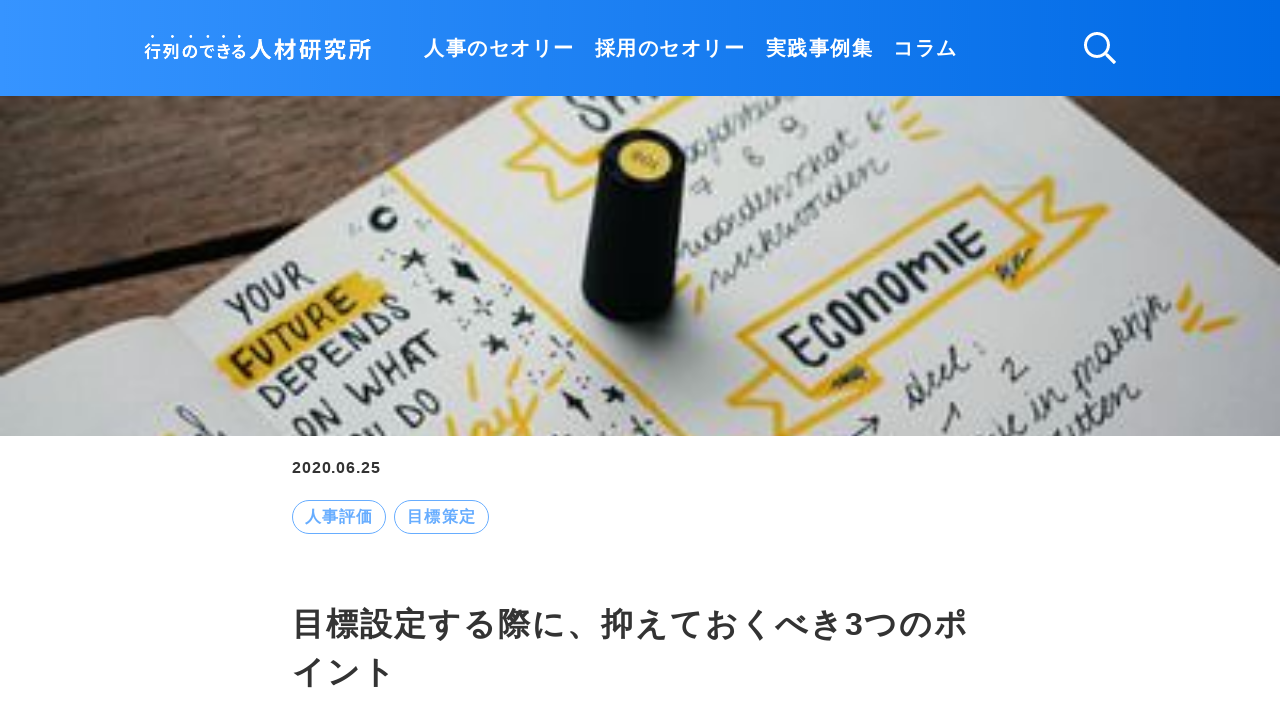

--- FILE ---
content_type: text/html; charset=UTF-8
request_url: https://jinlab-media.com/130/
body_size: 10523
content:
<html lang="ja">
  <head>
    <meta charset="UTF-8">
    <meta name="viewport" content="width=device-width, initial-scale=1">
    <title>目標設定する際に、抑えておくべき3つのポイント | 行列のできる人材研究所</title>
                  <meta name="description" content="…" />
              
<!-- All In One SEO Pack 3.6.2[130,148] -->
<script type="application/ld+json" class="aioseop-schema">{"@context":"https://schema.org","@graph":[{"@type":"Organization","@id":"https://jinlab-media.com/#organization","url":"https://jinlab-media.com/","name":"行列のできる人材研究所","sameAs":[]},{"@type":"WebSite","@id":"https://jinlab-media.com/#website","url":"https://jinlab-media.com/","name":"行列のできる人材研究所","publisher":{"@id":"https://jinlab-media.com/#organization"},"potentialAction":{"@type":"SearchAction","target":"https://jinlab-media.com/?s={search_term_string}","query-input":"required name=search_term_string"}},{"@type":"WebPage","@id":"https://jinlab-media.com/130/#webpage","url":"https://jinlab-media.com/130/","inLanguage":"ja","name":"目標設定する際に、抑えておくべき3つのポイント","isPartOf":{"@id":"https://jinlab-media.com/#website"},"breadcrumb":{"@id":"https://jinlab-media.com/130/#breadcrumblist"},"image":{"@type":"ImageObject","@id":"https://jinlab-media.com/130/#primaryimage","url":"https://jinlab-media.com/wp-content/uploads/2020/06/photo-1506784926709-22f1ec395907-1.jpeg","width":400,"height":267},"primaryImageOfPage":{"@id":"https://jinlab-media.com/130/#primaryimage"},"datePublished":"2020-06-25T09:15:59+09:00","dateModified":"2020-11-01T05:04:27+09:00"},{"@type":"Article","@id":"https://jinlab-media.com/130/#article","isPartOf":{"@id":"https://jinlab-media.com/130/#webpage"},"author":{"@id":"https://jinlab-media.com/author/admin/#author"},"headline":"目標設定する際に、抑えておくべき3つのポイント","datePublished":"2020-06-25T09:15:59+09:00","dateModified":"2020-11-01T05:04:27+09:00","commentCount":0,"mainEntityOfPage":{"@id":"https://jinlab-media.com/130/#webpage"},"publisher":{"@id":"https://jinlab-media.com/#organization"},"articleSection":"人事のセオリー, 人事評価, 目標策定","image":{"@type":"ImageObject","@id":"https://jinlab-media.com/130/#primaryimage","url":"https://jinlab-media.com/wp-content/uploads/2020/06/photo-1506784926709-22f1ec395907-1.jpeg","width":400,"height":267}},{"@type":"Person","@id":"https://jinlab-media.com/author/admin/#author","name":"曽和利光","sameAs":[],"image":{"@type":"ImageObject","@id":"https://jinlab-media.com/#personlogo","url":"https://jinlab-media.com/wp-content/uploads/2020/06/sowa_01-96x96.jpg","width":96,"height":96,"caption":"曽和利光"}},{"@type":"BreadcrumbList","@id":"https://jinlab-media.com/130/#breadcrumblist","itemListElement":[{"@type":"ListItem","position":1,"item":{"@type":"WebPage","@id":"https://jinlab-media.com/","url":"https://jinlab-media.com/","name":"行列のできる人材研究所"}},{"@type":"ListItem","position":2,"item":{"@type":"WebPage","@id":"https://jinlab-media.com/130/","url":"https://jinlab-media.com/130/","name":"目標設定する際に、抑えておくべき3つのポイント"}}]}]}</script>
<link rel="canonical" href="https://jinlab-media.com/130/" />
<meta property="og:type" content="article" />
<meta property="og:title" content="目標設定する際に、抑えておくべき3つのポイント | 行列のできる人材研究所" />
<meta property="og:url" content="https://jinlab-media.com/130/" />
<meta property="og:site_name" content="行列のできる人材研究所" />
<meta property="og:image" content="https://jinlab-media.com/wp-content/uploads/2020/06/photo-1506784926709-22f1ec395907-1.jpeg" />
<meta property="article:published_time" content="2020-06-25T09:15:59Z" />
<meta property="article:modified_time" content="2020-11-01T05:04:27Z" />
<meta property="og:image:secure_url" content="https://jinlab-media.com/wp-content/uploads/2020/06/photo-1506784926709-22f1ec395907-1.jpeg" />
<meta name="twitter:card" content="summary" />
<meta name="twitter:title" content="目標設定する際に、抑えておくべき3つのポイント | 行列のできる人材研究所" />
<meta name="twitter:image" content="https://jinlab-media.com/wp-content/uploads/2020/06/photo-1506784926709-22f1ec395907-1.jpeg" />
<!-- All In One SEO Pack -->
<link rel='dns-prefetch' href='//s.w.org' />
<link rel="alternate" type="application/rss+xml" title="行列のできる人材研究所 &raquo; 目標設定する際に、抑えておくべき3つのポイント のコメントのフィード" href="https://jinlab-media.com/130/feed/" />
		<script type="text/javascript">
			window._wpemojiSettings = {"baseUrl":"https:\/\/s.w.org\/images\/core\/emoji\/12.0.0-1\/72x72\/","ext":".png","svgUrl":"https:\/\/s.w.org\/images\/core\/emoji\/12.0.0-1\/svg\/","svgExt":".svg","source":{"concatemoji":"https:\/\/jinlab-media.com\/wp-includes\/js\/wp-emoji-release.min.js?ver=5.4.18"}};
			/*! This file is auto-generated */
			!function(e,a,t){var n,r,o,i=a.createElement("canvas"),p=i.getContext&&i.getContext("2d");function s(e,t){var a=String.fromCharCode;p.clearRect(0,0,i.width,i.height),p.fillText(a.apply(this,e),0,0);e=i.toDataURL();return p.clearRect(0,0,i.width,i.height),p.fillText(a.apply(this,t),0,0),e===i.toDataURL()}function c(e){var t=a.createElement("script");t.src=e,t.defer=t.type="text/javascript",a.getElementsByTagName("head")[0].appendChild(t)}for(o=Array("flag","emoji"),t.supports={everything:!0,everythingExceptFlag:!0},r=0;r<o.length;r++)t.supports[o[r]]=function(e){if(!p||!p.fillText)return!1;switch(p.textBaseline="top",p.font="600 32px Arial",e){case"flag":return s([127987,65039,8205,9895,65039],[127987,65039,8203,9895,65039])?!1:!s([55356,56826,55356,56819],[55356,56826,8203,55356,56819])&&!s([55356,57332,56128,56423,56128,56418,56128,56421,56128,56430,56128,56423,56128,56447],[55356,57332,8203,56128,56423,8203,56128,56418,8203,56128,56421,8203,56128,56430,8203,56128,56423,8203,56128,56447]);case"emoji":return!s([55357,56424,55356,57342,8205,55358,56605,8205,55357,56424,55356,57340],[55357,56424,55356,57342,8203,55358,56605,8203,55357,56424,55356,57340])}return!1}(o[r]),t.supports.everything=t.supports.everything&&t.supports[o[r]],"flag"!==o[r]&&(t.supports.everythingExceptFlag=t.supports.everythingExceptFlag&&t.supports[o[r]]);t.supports.everythingExceptFlag=t.supports.everythingExceptFlag&&!t.supports.flag,t.DOMReady=!1,t.readyCallback=function(){t.DOMReady=!0},t.supports.everything||(n=function(){t.readyCallback()},a.addEventListener?(a.addEventListener("DOMContentLoaded",n,!1),e.addEventListener("load",n,!1)):(e.attachEvent("onload",n),a.attachEvent("onreadystatechange",function(){"complete"===a.readyState&&t.readyCallback()})),(n=t.source||{}).concatemoji?c(n.concatemoji):n.wpemoji&&n.twemoji&&(c(n.twemoji),c(n.wpemoji)))}(window,document,window._wpemojiSettings);
		</script>
		<style type="text/css">
img.wp-smiley,
img.emoji {
	display: inline !important;
	border: none !important;
	box-shadow: none !important;
	height: 1em !important;
	width: 1em !important;
	margin: 0 .07em !important;
	vertical-align: -0.1em !important;
	background: none !important;
	padding: 0 !important;
}
</style>
	<link rel='stylesheet' id='wp-block-library-css'  href='https://jinlab-media.com/wp-content/plugins/gutenberg/build/block-library/style.css?ver=1592131907' type='text/css' media='all' />
<style id='global-styles-inline-css' type='text/css'>
:root {
	--wp--preset--color--black: #000000;
	--wp--preset--color--cyan-bluish-gray: #abb8c3;
	--wp--preset--color--light-green-cyan: #7bdcb5;
	--wp--preset--color--luminous-vivid-amber: #fcb900;
	--wp--preset--color--luminous-vivid-orange: #ff6900;
	--wp--preset--color--pale-cyan-blue: #8ed1fc;
	--wp--preset--color--pale-pink: #f78da7;
	--wp--preset--color--vivid-cyan-blue: #0693e3;
	--wp--preset--color--vivid-green-cyan: #00d084;
	--wp--preset--color--vivid-purple: #9b51e0;
	--wp--preset--color--vivid-red: #cf2e2e;
	--wp--preset--color--white: #ffffff;
	--wp--preset--font-size--small: 13;
	--wp--preset--font-size--normal: 16;
	--wp--preset--font-size--medium: 20;
	--wp--preset--font-size--large: 36;
	--wp--preset--font-size--huge: 48;
	--wp--preset--gradient--blush-bordeaux: linear-gradient(135deg,rgb(254,205,165) 0%,rgb(254,45,45) 50%,rgb(107,0,62) 100%);
	--wp--preset--gradient--blush-light-purple: linear-gradient(135deg,rgb(255,206,236) 0%,rgb(152,150,240) 100%);
	--wp--preset--gradient--cool-to-warm-spectrum: linear-gradient(135deg,rgb(74,234,220) 0%,rgb(151,120,209) 20%,rgb(207,42,186) 40%,rgb(238,44,130) 60%,rgb(251,105,98) 80%,rgb(254,248,76) 100%);
	--wp--preset--gradient--electric-grass: linear-gradient(135deg,rgb(202,248,128) 0%,rgb(113,206,126) 100%);
	--wp--preset--gradient--light-green-cyan-to-vivid-green-cyan: linear-gradient(135deg,rgb(122,220,180) 0%,rgb(0,208,130) 100%);
	--wp--preset--gradient--luminous-dusk: linear-gradient(135deg,rgb(255,203,112) 0%,rgb(199,81,192) 50%,rgb(65,88,208) 100%);
	--wp--preset--gradient--luminous-vivid-amber-to-luminous-vivid-orange: linear-gradient(135deg,rgba(252,185,0,1) 0%,rgba(255,105,0,1) 100%);
	--wp--preset--gradient--luminous-vivid-orange-to-vivid-red: linear-gradient(135deg,rgba(255,105,0,1) 0%,rgb(207,46,46) 100%);
	--wp--preset--gradient--midnight: linear-gradient(135deg,rgb(2,3,129) 0%,rgb(40,116,252) 100%);
	--wp--preset--gradient--pale-ocean: linear-gradient(135deg,rgb(255,245,203) 0%,rgb(182,227,212) 50%,rgb(51,167,181) 100%);
	--wp--preset--gradient--very-light-gray-to-cyan-bluish-gray: linear-gradient(135deg,rgb(238,238,238) 0%,rgb(169,184,195) 100%);
	--wp--preset--gradient--vivid-cyan-blue-to-vivid-purple: linear-gradient(135deg,rgba(6,147,227,1) 0%,rgb(155,81,224) 100%);
}

</style>
<link rel='stylesheet' id='wp-pagenavi-css'  href='https://jinlab-media.com/wp-content/plugins/wp-pagenavi/pagenavi-css.css?ver=2.70' type='text/css' media='all' />
<link rel='https://api.w.org/' href='https://jinlab-media.com/wp-json/' />
<link rel="EditURI" type="application/rsd+xml" title="RSD" href="https://jinlab-media.com/xmlrpc.php?rsd" />
<link rel="wlwmanifest" type="application/wlwmanifest+xml" href="https://jinlab-media.com/wp-includes/wlwmanifest.xml" /> 
<link rel='prev' title='本当に使える「求める人物像」の定め方' href='https://jinlab-media.com/138/' />
<link rel='next' title='人事評価の不満に対して人事はどのように向き合うべきか' href='https://jinlab-media.com/112/' />
<meta name="generator" content="WordPress 5.4.18" />
<link rel='shortlink' href='https://jinlab-media.com/?p=130' />
<link rel="alternate" type="application/json+oembed" href="https://jinlab-media.com/wp-json/oembed/1.0/embed?url=https%3A%2F%2Fjinlab-media.com%2F130%2F" />
<link rel="alternate" type="text/xml+oembed" href="https://jinlab-media.com/wp-json/oembed/1.0/embed?url=https%3A%2F%2Fjinlab-media.com%2F130%2F&#038;format=xml" />
<link rel="icon" href="https://jinlab-media.com/wp-content/uploads/2020/08/cropped-original-1-32x32.png" sizes="32x32" />
<link rel="icon" href="https://jinlab-media.com/wp-content/uploads/2020/08/cropped-original-1-192x192.png" sizes="192x192" />
<link rel="apple-touch-icon" href="https://jinlab-media.com/wp-content/uploads/2020/08/cropped-original-1-180x180.png" />
<meta name="msapplication-TileImage" content="https://jinlab-media.com/wp-content/uploads/2020/08/cropped-original-1-270x270.png" />
    <link rel="stylesheet" href="https://jinlab-media.com/wp-content/themes/jinzai-kenkyusho/style.css" media="all" />
    <link rel="stylesheet" href="https://jinlab-media.com/wp-content/themes/jinzai-kenkyusho/css/slick/slick.css"/ as="style" media="all" />
    <link rel="stylesheet" href="https://jinlab-media.com/wp-content/themes/jinzai-kenkyusho/css/slick/slick-theme.css"/ as="style" media="all" />
    <script src="https://jinlab-media.com/wp-content/themes/jinzai-kenkyusho/js/jquery/jquery-3.5.1.min.js"></script>
    <script src="https://jinlab-media.com/wp-content/themes/jinzai-kenkyusho/js/slick/slick.min.js"></script>
	  <!-- Google Tag Manager -->
	  <script>(function(w,d,s,l,i){w[l]=w[l]||[];w[l].push({'gtm.start':
															new Date().getTime(),event:'gtm.js'});var f=d.getElementsByTagName(s)[0],
			  j=d.createElement(s),dl=l!='dataLayer'?'&l='+l:'';j.async=true;j.src=
				  'https://www.googletagmanager.com/gtm.js?id='+i+dl;f.parentNode.insertBefore(j,f);
								  })(window,document,'script','dataLayer','GTM-M2GLCBF');</script>
	  <!-- End Google Tag Manager -->
  </head>

  
  <body class="back-white">
	  <!-- Google Tag Manager (noscript) -->
		<noscript><iframe src="https://www.googletagmanager.com/ns.html?id=GTM-M2GLCBF"
		height="0" width="0" style="display:none;visibility:hidden"></iframe></noscript>
	  <!-- End Google Tag Manager (noscript) -->
    <header id="header">
      <div class="header-container">
        <div class="header-left">
          <h2 class="header-logo">
            <a href="https://jinlab-media.com">
              <img src="https://jinlab-media.com/wp-content/themes/jinzai-kenkyusho/images/common/logo-white.png"/ class="header-logo-img">
            </a>
          </h2>
          <ul class="header-list flex">
            <li class=""><a href="https://jinlab-media.com/category/human_resources">人事のセオリー</a></li>
            <li class=""><a href="https://jinlab-media.com/category/recruitment">採用のセオリー</a></li>
            <li class=""><a href="https://jinlab-media.com/category/case_study">実践事例集</a></li>
            <li class=""><a href="https://jinlab-media.com/category/column">コラム</a></li>
          </ul>
        </div>
        <a href="https://jinlab-media.com/tags" class="header-search">
          <img src="https://jinlab-media.com/wp-content/themes/jinzai-kenkyusho/images/common/search_white.svg"/ class="header-search-img">
        </a>
      </div>
    </header>

    <nav id="nav-bar">
      <ul>
        <li class=""><a href="https://jinlab-media.com/category/human_resources">人事のセオリー</a></li>
        <li class=""><a href="https://jinlab-media.com/category/recruitment">採用のセオリー</a></li>
        <li class=""><a href="https://jinlab-media.com/category/case_study">実践事例集</a></li>
        <li class=""><a href="https://jinlab-media.com/category/column">コラム</a></li>
      </ul>
    </nav>

<script type="text/javascript">
  $(function(){
    $('a[href^="#"]').click(function(){
      var speed = 500;
      var href = $(this).attr("href");
      var target = $(href == "#" || href == "" ? '#' : href);
      var position = target.offset().top - 97;
      $("html, body").animate({scrollTop:position}, speed, "swing");
    });
  });
</script>

<div class="page page-white">
  <article class="single">
          <header><div class="cap"><figure style='background-image:url("https://jinlab-media.com/wp-content/uploads/2020/06/photo-1506784926709-22f1ec395907-1.jpeg")'></figure></div>
              <div class="inbox">
          <time class="data">2020.06.25</time>
          <ul class="tags-list tags-list-l">
            <li><a href="https://jinlab-media.com/tag/%e4%ba%ba%e4%ba%8b%e8%a9%95%e4%be%a1/" class="tag">人事評価</a></li><li><a href="https://jinlab-media.com/tag/%e7%9b%ae%e6%a8%99%e7%ad%96%e5%ae%9a/" class="tag">目標策定</a></li>          </ul>
          <h1>目標設定する際に、抑えておくべき3つのポイント</h1>
                      <div class="description">
              <p>
                <p><span style="font-weight: 400;">現在日本では多くの会社で、人事評価の目標設定の際に</span><span style="font-weight: 400;">、目標管理制度に基づいて目標を設定しています。　ただ、この目標管理制度は「どのように目標を設定するか」の基準が明確ではありません。</span></p>
<p><span style="font-weight: 400;">その為、目標の高さや、期間、設定者などは会社によって様々です。また、目標設定は、「できるだけ高く、限界を決めない」と精神論に走りがちだったりします。</span></p>
<p><span style="font-weight: 400;">また、「目標を日付と共に決めれば、叶う！」と自己啓発的な考え方をする人も少なくありません。</span></p>
<p><span style="font-weight: 400;">　このように正しい目標設定の方法についての共通認識もなく、目標管理制度を運用し、半期ごとに目標設定をさせるのも少し雑な気もします。</span></p>
<p><span style="font-weight: 400;">今回は、</span><span style="font-weight: 400;">人事評価における目標設定について、</span><span style="font-weight: 400;">有名な「目標設定理論」に基づいてポイントをご紹介します。</span></p>
              </p>
            </div>
          
                    <div class="table">
            <div class="table-title">目次</div>
                        <ul class="table-list">
                            <li><a href="#anchor-1">１．目標設定理論とは</a></li>                                          <li><a href="#anchor-2">２．目標設定のメリット</a></li>                                          <li><a href="#anchor-3">３．目標設定の３つポイント</a></li>                                          <li><a href="#anchor-4">4． まとめ</a></li>                                      </ul>
          </div>
                  </div>
      </header>

      <div class="container article-content">
                  
                                    <h2 id="anchor-1">１．目標設定理論とは</h2>            
                                                          <div class="text"><p><span style="font-weight: 400;">　みなさまは目標設定に関する有名な概念で、目標設定理論というものがあることをご存じでしょうか。</span></p>
<p><span style="font-weight: 400;">　目標設定理論とは、1960年代から1970年代にかけてアメリカのエドウィン・ロックとゲイリー・レイサムにより提唱された「目標がモチベーションやパフォーマンスにどのような効果をもたらすのか」に着目した理論です。</span></p>
<p><span style="font-weight: 400;">　この理論は、目標管理制度のバックボーンとなっている研究で、経営学のなかでモチベーション理論の系譜に位置付けられ、心理学に基づく研究が行われています。</span></p>
<p><span style="font-weight: 400;">　目標達成理論においての「目標」とは、「人が達成しようと試みる行為の対象」と定義されております。　単純に数値目標というわけではなく、広い意味で目標を捉えていることがここからわかります。</span></p>
</div>                          
                                                <h2 id="anchor-2">２．目標設定のメリット</h2>            
                                                          <div class="text"><p><span style="font-weight: 400;">何故、目標を設定することが重要なのでしょうか。目標設定理論では、目標設定することのメリットとして、照準が合う効果をあげております。</span></p>
<p><span style="font-weight: 400;">　目標のレベルや段階に応じて、かける力のさじ加減を調整することができる。更には、「ゴール」を明確にすることはモチベーションを維持し、行動の持続力を高めることに繋がるのです。</span></p>
</div>                          
                                                <h2 id="anchor-3">３．目標設定の３つポイント</h2>            
                                                          <div class="text"><p><span style="font-weight: 400;">ではどのようにして目標を設定すれば成果に繋がりやすいのでしょうか。ここからは3つのポイントに分けてご紹介します。</span></p>
</div>                              <h3>■ポイント①：明確、且つ困難な目標であること</h3>                <div class="text"><p><span style="font-weight: 400;">目標設定理論によれば、「明確、且つ困難な目標」を設定すること言われております。</span></p>
<p><span style="font-weight: 400;">勿論ですが、そのような目標を設定してもクリアーできない場合はあると思います。</span></p>
<p><span style="font-weight: 400;">しかしながら、仮に目標を達成することが出来なかったとしても、総じてパフォーマンスは向上し、高い成果を得ることができると、様々なエビデンスから明らかになっております。　この目標の「明確性」と「困難性」がパフォーマンスをあげ、成果を向上させるという仮説は、「これ以上研究する必要がない」と言われるほど、数多くの研究によって、実証されているのです。</span></p>
</div>                              <h3>■ポイント２：長期間よりも短期間での設定をすること</h3>                <div class="text"><p><span style="font-weight: 400;">研究によって、目標の設定期間によって成果に差が出ることも明らかとなっております。</span></p>
<p><span style="font-weight: 400;">目標設定の期間については、長期間のものよりも、短期間で設定した方がパフォーマンスも成果も上がるのです。</span></p>
<p><span style="font-weight: 400;">　既に日常的に意識されている方もいらっしゃるかもしれませんが、長期的な目標を設定するものの、それを短期的な目標に分解し、自分の目の前にある課題を一つひとつクリアーしていく。このアプローチ方法は学術研究においても有効性が証明されております。</span></p>
<p><b>　</b><span style="font-weight: 400;">これは目の前の課題を細分化することによって、「これだったら達成に向けた行動を取ることができる」という感情が芽生え、意欲も高まり、結果としてパフォーマンスに繋がりやすいのかもしれません。　これを自己効力感と呼びます。</span></p>
<p><span style="font-weight: 400;"> </span></p>
<p><span style="font-weight: 400;">＊自己効力感：自分がある状況下で、必要な行動をうまく遂行することができると考えること。　アメリカ、スタンフォード大学のアルバート・バンデューラが提唱。</span></p>
</div>                              <h3>■ポイント３：フィードバックを組み合わせること</h3>                <div class="text"><p><b>　</b><span style="font-weight: 400;">また、目標達成理論によると、ただ目標に明確性や困難性を持たせるのではなく、更にフィードバックを組み合わせると効果が高いと言われております。</span></p>
<p><span style="font-weight: 400;">　さらには、素早くフィードバックすればするほど、パフォーマンスは向上すると言われております。</span></p>
<p><span style="font-weight: 400;">　例えばですが、四半期ごとに目標を設定し、結果を素早くフィードバックすることで、成果は上がると考えることができます。</span></p>
<p><span style="font-weight: 400;">もし、目標管理制度の短期運用が難しければ、1on1ミーティングなどによるフィードバックも有効だと思います。　考えてみれば当然ですが、上司からのフィードバックが素早く回数が多いほど、フィードバックを受けたメンバーの方はその後、期日までに軌道修正する時間が沢山あります。時間が沢山あるからこそ、その分軌道修正ができ、成果に繋がりやすいのも当然かもしれません。</span></p>
<p><span style="font-weight: 400;">　ただし、こういうと「そんなこと言ったって、そんな時間はないよ！無理無理！」という声が聞こえてきそうです。　その通りで、目標設定とフィードバックには一定の負荷がかかります。</span></p>
<p><span style="font-weight: 400;">理論的には、毎日目標を立てて、毎日フィードバックすることが望ましいのですが、そんなことは現実的には到底難しいでしょう。</span></p>
<p><span style="font-weight: 400;">その場合は半年に1回ではなく、週1回や隔週で短めのミーティングを定例で設定しておき、フィードバックするのがいいでしょう。</span></p>
<p><span style="font-weight: 400;">　フィードバックをするタイミングとして、一番望ましいのは、問題点が顕在化したタイミングでフィードバックをすることです。何故なら、時間が空くとフィードバックの効果が薄れてしまうからです（後になって言われても、覚えていないですよね）。</span></p>
<p><b>　</b><span style="font-weight: 400;">この期間については、その会社に合った適切な短い期間を決める必要があります。</span></p>
</div>                          
                                                <h2 id="anchor-4">4． まとめ</h2>            
                                                          <div class="text"><p><span style="font-weight: 400;">　いかがだったでしょうか。今回は人事評価における目標設定についてのポイントを3つご紹介しました。</span></p>
<p><span style="font-weight: 400;">冒頭でも申し上げた通り、日本の企業の多くで導入されている目標管理制度は「どのように目標を設定するか」の基準が明確ではなく、目標の高さや、期間、設定者などは会社によって様々なことが多いです。</span></p>
<p><span style="font-weight: 400;">　人事評価の際に目標設定を形骸化させずに、より一層メンバーのパフォーマンスを上げ、成果に繋げる為にも、今後目標設定をする際には、是非今回の内容をご参考にして頂ければ幸いです。</span><span style="font-weight: 400;"> </span></p>
</div>                              <h3>参考文献</h3>                <div class="text"><p><span style="font-weight: 400;">曽和利光　著「人事と採用のセオリー 成長企業に共通する組織運営の原理と原則」</span></p>
<p>&nbsp;</p>
</div>                          
                                        
        
        <div class="sns-container flex">
          <a href="https://twitter.com/intent/tweet?url=https://jinlab-media.com/130/" class="left sp" target="_blank"><img src="https://jinlab-media.com/wp-content/themes/jinzai-kenkyusho/images/common/twitter_sp.png" alt="twitter"></a>
          <a href="https://www.facebook.com/sharer/sharer.php?u=https://jinlab-media.com/130/" class="sp" target="_blank"><img src="https://jinlab-media.com/wp-content/themes/jinzai-kenkyusho/images/common/facebook_sp.png" alt="facebook"></a>
          <a href="https://twitter.com/intent/tweet?url=https://jinlab-media.com/130/" class="left pc" target="_blank"><img src="https://jinlab-media.com/wp-content/themes/jinzai-kenkyusho/images/common/twitter_pc.png" alt="twitter"></a>
          <a href="https://www.facebook.com/sharer/sharer.php?u=https://jinlab-media.com/130/" class="pc" target="_blank"><img src="https://jinlab-media.com/wp-content/themes/jinzai-kenkyusho/images/common/facebook_pc.png" alt="facebook"></a>
        </div>

                  <div class="tag-container">
            <h4>この記事に関するキーワード</h4>
            <ul class="tags-list tags-list-l">
              <li><a href="https://jinlab-media.com/tag/%e4%ba%ba%e4%ba%8b%e8%a9%95%e4%be%a1/" class="tag">人事評価</a></li><li><a href="https://jinlab-media.com/tag/%e7%9b%ae%e6%a8%99%e7%ad%96%e5%ae%9a/" class="tag">目標策定</a></li>            </ul>
          </div>
        
                          <div class="writer-container">
            <div class="writer-info">
              <img alt='' src='https://jinlab-media.com/wp-content/uploads/2020/06/sowa_01-150x150.jpg' srcset='https://jinlab-media.com/wp-content/uploads/2020/06/sowa_01-300x300.jpg 2x' class='avatar avatar-150 photo' height='150' width='150' />                              <p class="writer-name">曽和利光</p>
                          </div>
                          <div class="writer-description">
                【経歴】
株式会社 人材研究所代表取締役社長。

1971年、愛知県豊田市出身。灘高等学校を経て1990年に京都大学教育学部に入学、1995年に同学部教育心理学科を卒業。

株式会社リクルートで人事採用部門を担当、最終的にはゼネラルマネージャーとして活動したのち、株式会社オープンハウス、ライフネット生命保険株式会社など多種の業界で人事を担当。
「組織」や「人事」と「心理学」をクロスさせた独特の手法が特徴とされる。

2011年に株式会社 人材研究所を設立、代表取締役社長に就任。
企業の人事部（採用する側）への指南を行うと同時に、これまで2万人を越える就職希望者の面接を行った経験から、新卒および中途採用の就職活動者（採用される側）への活動指南を各種メディアのコラムなどで展開する。              </div>
                      </div>
              </div>
  </aritcle>
  <div class="container">
  <div class="section ranking">
    <div class="section-title flex">
      <h2>人気記事</h2>
    </div>
    
    <ul class="post-list">
      
        <li class="post ranking-post ranking1">
          <div class="post-eyecatch">
                          <figure style="background-image:url(https://jinlab-media.com/wp-content/uploads/2021/02/イラスト02-300x158.jpg)"></figure>
                      </div>
          <div class="post-content">
                                    <h4>
              「人事は孤独である」ことの正体            </h4>
          </div>
          <a href="https://jinlab-media.com/340/" class="anchor-txt"></a>
        </li>
      
        <li class="post ranking-post ranking2">
          <div class="post-eyecatch">
                          <figure style="background-image:url(https://jinlab-media.com/wp-content/uploads/2021/03/06-300x158.jpg)"></figure>
                      </div>
          <div class="post-content">
                                    <h4>
              「人」について若造が語ることの重み            </h4>
          </div>
          <a href="https://jinlab-media.com/422/" class="anchor-txt"></a>
        </li>
      
        <li class="post ranking-post ranking3">
          <div class="post-eyecatch">
                          <figure style="background-image:url(https://jinlab-media.com/wp-content/uploads/2021/07/08-300x158.jpg)"></figure>
                      </div>
          <div class="post-content">
                                    <h4>
              僕たちの会社と仕事について            </h4>
          </div>
          <a href="https://jinlab-media.com/531/" class="anchor-txt"></a>
        </li>
          </ul>

    <div class="link-more">
      <a href="https://jinlab-media.com/ranking">MORE</a>
    </div>
  </div>
</div>
</div>

<div class="service">
  <div class="service-top" style="">
    <figure style="background-image:url('https://jinlab-media.com/wp-content/themes/jinzai-kenkyusho/images/common/service_key.png')"></figure>
    <div class="service-key flex">
      <div class="service-title">
        人と組織の可能性を
        <br>
        信じる世界を目指す
      </div>
      <div class="service-text">
        人材研究所では組織人事の問題解決を
        <br>
        通じて企業様の未来を応援しています。
      </div>
    </div>
  </div>
  <div class="service-content">
    <div class="inner">
      <img src="https://jinlab-media.com/wp-content/themes/jinzai-kenkyusho/images/common/service.png"/ class="">
      <a href="https://jinzai-kenkyusho.co.jp/service/" target="_blank">サービス詳細を見る</a>
    </div>
  </div>
</div>
<footer id="footer">
  <div class="footer-main">
    <div class="inner">
      <h4>記事を探す</h4>
      <ul class="nav wrap-box">
        <li><a href="https://jinlab-media.com/latest">新着記事</a></li>
        <li><a href="https://jinlab-media.com/category/human_resources">人事のセオリー</a></li>
        <li><a href="https://jinlab-media.com/category/recruitment">採用のセオリー</a></li>
        <li><a href="https://jinlab-media.com/category/case_study">実践事例集</a></li>
      </ul>
    </div>
    <div class="inner">
      <h4>運営会社</h4>
      <ul class="nav wrap-box">
        <li><a href="https://jinzai-kenkyusho.co.jp/" target="_blank">株式会社人材研究所</a></li>
        <li><a href="https://www.youtube.com/channel/UCF4l3MxCXDBMvEQ8dt0jx3g" target="_blank">YouTube</a></li>
        <li><a href="https://www.facebook.com/jinzai.kenkyusho/" target="_blank">Facebook</a></li>
        <li><a href="https://twitter.com/jinzaikenkyusho" target="_blank">Twitter</a></li>
        <li><a href="https://www.instagram.com/jinzai.recruit/" target="_blank">Instagram</a></li>
      </ul>
    </div>
  </div>
  <small id="copy">© Talented People Laboratory Inc. All Rights Reserved.</small>
</footer>
<script type='text/javascript' src='https://jinlab-media.com/wp-includes/js/wp-embed.min.js?ver=5.4.18'></script>
</body>
</html>

--- FILE ---
content_type: text/css
request_url: https://jinlab-media.com/wp-content/themes/jinzai-kenkyusho/style.css
body_size: 6274
content:
@charset "utf-8";
/* CSS Document */
/*----------------------------------------
■共通設定
-----------------------------------------*/
/******************************************************************************
 * RESET
*******************************************************************************/
h1,h2,h3,h4,h5,h6,
a, abbr, acronym, address, applet, article, aside, audio,
b, big, blockquote, body, caption, canvas, center, cite, code,
dd, del, details, dfn, dialog, div, dl, dt, em, embed,
fieldset, figcaption, figure, form, footer,
header, hgroup, h1, h2, h3, h4, h5, h6, html,
i, iframe, img, ins, kbd, label, legend, li, mark, menu, nav,
object, ol, output, p, pre, q, ruby,
s, samp, section, main, small, span, strike, strong, sub, summary, sup,
tt, table, tbody, textarea, tfoot, thead, time, tr, th, td,
u, ul, var, video {
	font-size: 100%;
	font-weight: normal;
	vertical-align: baseline;
	white-space: normal;
	margin: 0;
	padding: 0;
	border: 0;
	outline: 0;
	line-height: 1;
	background: transparent;
	font-family: "Hiragino Sans", "Meiryo", sans-serif;
	font-weight: 400;

}
article, aside, details, figcaption, figure, footer, header, hgroup,
menu, nav, section, main {
	display: block;
}

img {
	vertical-align:bottom;
	border: none;
	max-width: 100%;
	width: 100%;
 -webkit-backface-visibility: hidden;
    backface-visibility: hidden;
    -webkit-transition: 0.2s ease-in;
    transition: 0.2s ease-in;
    filter: alpha(opacity=100);
    opacity: 1;

}
a{
	color: #000;
	text-decoration: none;
}
a:hover{
	text-decoration: none;
}

a:focus{
	outline:none;
}

li{list-style:none;}
input[type="text"],
input[type="password"],
textarea,
select {
    outline: none;
}
body{
	overflow-x: hidden;
	letter-spacing:0.1em;
	width: 100%;
	min-width: auto;
}

@font-face {
	font-family: 'HelveticaNeue-CondensedBold';
  font-display: swap;
  src: url(./fonts/HelveticaNeueCondensedBold.ttf);
}


/*----------------------------------------
common
-----------------------------------------*/
body {
  background: #F2F2F2;
}
body.back-white {
  background: white;
}
#header {
  width: 100%;
  height: 56px;
  background: linear-gradient(to right, #3694FF, #006AE5);
  position: fixed;
  top: 0;
  z-index: 10000;
}
	#header .header-container {
		display:-webkit-box;
		display:-ms-flexbox;
		display:flex;
		-webkit-box-pack: justify;
		-ms-flex-pack: justify;
		justify-content: space-between;
	}

  #header .header-logo {
    height: 56px;
    margin: 0 16px;
  }
    #header .header-logo a {
      display: inline-block;
    }
    #header .header-logo img{
      height: 32px;
      width: 169px;
			margin: 12px auto;
    }
  #header .header-list {
    display: none;
  }
  #header .header-search {
    width: 24px;
    height: 24px;
    margin: 16px 24px;
  }
    #header .header-search img {
      width: 24px;
      height: 24px;
    }

#nav-bar {
  width: 100%;
  background: white;
  position: fixed;
  top: 56px;
  z-index: 10000;
}
  #nav-bar ul{
    display:-webkit-box;
    display:-ms-flexbox;
    display:flex;
		-webkit-box-pack: justify;
		-ms-flex-pack: justify;
		justify-content: space-between;
    box-shadow: 0 2px 4px 0 rgba(0,0,0, 0.3);
		overflow: scroll;
		padding: 0 8px;
		width: 100%;
		box-sizing: border-box;
  }
  #nav-bar ul li{
    text-align: center;
		padding: 0 4px;
  }
  #nav-bar ul a{
    color: #BCBCBC;
    padding: 14px 0 13px;
    font-size: 13px;
    font-weight: 600;
    letter-spacing: 1.23px;
    line-height: 1em;
    display: inline-block;
		width: max-content;
  }
  #nav-bar li.active a {
  	border-bottom: 4px solid #3694FF;
    padding: 14px 0 9px;
  	color: #3694FF;
		width: max-content;
  }

	@media screen and (min-width: 798px){
		#header .header-container {
			max-width: 1024px;
			margin: auto;
		}
		#nav-bar {
			display: none;
		}

		#header {
			height: 96px;
		}
		#header .header-left {
			display:-webkit-box;
			display:-ms-flexbox;
			display:flex;
			-webkit-box-pack: justify;
			-ms-flex-pack: justify;
			justify-content: space-between;
		}
		#header .header-logo {
			height: 38px;
			margin: 29px 20px 29px 20px;
		}
			#header .header-logo img{
				height: 38px;
				width: 194px;
				margin: 0;
			}
		#header .header-list {
	    display: flex;
	  }
			#header .header-list li {
				width: fit-content;
				margin: 0 6px;
			}
			#header .header-list li a{
				color: white;
				padding: 0;
				font-size: 17px;
				font-weight: 600;
				letter-spacing: 1.3px;
				line-height: 96px;
				display: inline-block;
				width: 100%;
			}
		#header .header-search {
			width: 36px;
			height: 36px;
			margin: 30px 32px 30px 20px;
		}
			#header .header-search img {
				width: 36px;
				height: 36px;
			}
	}

  @media screen and (min-width: 932px){
		#header .header-container {
			max-width: 1024px;
			margin: auto;
		}

    #header {
      height: 96px;
    }
		#header .header-logo {
			height: 47px;
			margin: 25px 30px 25px 16px;
		}
		#header .header-logo img{
			height: 47px;
			width: 240px;
		}


		#header .header-list li {
			width: fit-content;
			margin: 0 10px;
		}
			#header .header-list li a{
				color: white;
				padding: 0;
				font-size: 20px;
				font-weight: 600;
				letter-spacing: 1.54px;
				line-height: 96px;
				display: inline-block;
				width: 100%;
			}
		#header .header-search {
			width: 40px;
			height: 40px;
			margin: 28px 32px 28px 20px;
		}
			#header .header-search img {
				width: 40px;
				height: 40px;
			}
  }
  @media screen and (min-width: 1024px){
		#header .header-logo {
			height: 47px;
			margin: 25px 30px 25px 16px;
		}
			#header .header-logo img{
				height: 47px;
				width: 240px;
			}
		#header .header-list li {
			width: fit-content;
			margin: 0 10px;
		}
			#header .header-list li a{
				color: white;
				padding: 0;
				font-size: 20px;
				font-weight: 600;
				letter-spacing: 1.54px;
				line-height: 96px;
				display: inline-block;
				width: 100%;
			}
		#header .header-search {
			width: 40px;
			height: 40px;
			margin: 28px 32px 28px 20px;
		}
			#header .header-search img {
				width: 40px;
				height: 40px;
			}
  }


#footer {
  background: #001B3B;
  padding: 48px 24px 24px;
}
  #footer h4 {
    font-size: 18px;
    font-weight: 600;
    letter-spacing: 1.58px;
    color: #67ADFF;
    margin: 0 0 32px;
  }
   #footer .inner {
     margin-bottom: 40px;
   }
   #footer .nav li {
     margin-bottom: 24px;
   }
   #footer .nav li a {
     display: block;
     font-size: 14px;
     font-weight: 300;
     letter-spacing: 1.23px;
     color: white;
   }
   #footer small#copy {
     color: white;
     font-size: 10px;
     font-weight: 300;
     letter-spacing: 0.88px;
     text-align: center;
     width: 100%;
     display: block;
   }
   @media screen and (min-width: 798px){
     #footer .footer-main {
      display:-webkit-box;
      display:-ms-flexbox;
      display:flex;
      -webkit-box-pack: center;
      -ms-flex-pack: center;
      justify-content: center;
     }
     #footer .inner {
       margin: 0 40px 48px;
     }
   }


.page {
  margin-top: 96px;
}
.page-list {
  padding-top: 24px;
  background: #F2F2F2;
}
.page-white {
  background: white;
}

.container {
  padding: 0 16px;
	max-width: 1024px;
	margin: auto;
	box-sizing: border-box;
}

.section {
  margin-bottom: 24px;
}

.section .section-title {
  -webkit-box-pack: justify;
	-ms-flex-pack: justify;
	justify-content: space-between;
  -webkit-box-align: center;
  -ms-flex-align: center;
  align-items: center;
  margin-bottom: 24px;
}
.section .section-title h1, .section .section-title h2{
  font-size: 14px;
  font-weight: 600;
  letter-spacing: 0.96px;
  color: #AFAFAF;
  width: fit-content;
	margin-right: 12px;
}
.section .section-title.tag-title h1{
  font-size: 14px;
  font-weight: 600;
  letter-spacing: 0.96px;
  color: #67ADFF;
  padding: 5px 12px;
  border: 1px solid #67ADFF;
  border-radius: 32px;
  margin-right: 8px;
  display: inline-block;
  box-sizing: border-box;
  min-width: fit-content;
}
.section .section-title::after  {
  content: "";
  display: block;
  border-top: 1px solid #DBDBDB;
  height: 0;
	flex-grow: 3;
}

.flex {
  display:-webkit-box;
  display:-ms-flexbox;
  display:flex;
}

@media screen and (min-width: 798px){
	.section .section-title h1, .section .section-title h2{
		font-size: 20px;
		letter-spacing: 1.37px;
	}
	.section .section-title.tag-title h1 {
		font-size: 16px;
		padding: 8px 12px;
	}
}
/*----------------------------------------
page-index
-----------------------------------------*/
.page-index-pc {
	display: none;
	background: #F0F0F0;
	padding: 40px 0;
}
.page-index-pc .post-list-large {

}

@media screen and (min-width: 798px){
	.page-index-sp {
		display: none;
	}
	.page-index-pc {
		display: block;
	}

	.post-list.post-list-large li.post {
		margin: 0 8px;
	}
	.post-list.post-list-large li.post .post-eyecatch {
		padding-top: 70%;
	}
	.post-list.post-list-large li.post h4{
		height: 72px;
		-webkit-line-clamp: 3;
	}
	.post-list.post-list-large li.post h4.stretch{
		height: 96px;
		-webkit-line-clamp: 4;
		margin-bottom: 10px;
	}
	.post-list.post-list-large .slick-track {
		padding: 8px 0;
	}

	.outer-max {
		background: white;
		padding: 40px 0;
		margin-bottom: 40px;
	}
	.outer-max .container .ranking{
		margin-bottom: 0;
	}
	.page-index-series.container {
		margin-bottom: 56px;
	}
	.page-index-series.container .container {
		padding: 0;
	}
}

/*----------------------------------------
post-list
-----------------------------------------*/
.post-list {
}
  .post-list li.post {
    margin-bottom: 16px;
    box-shadow: 4px 4px 4px 0 rgba(0,0,0,0.1);
    position: relative;
    height:fit-content;
  }
  .post-list li.post .post-eyecatch {
    width: 100%;
    padding-top: 35.2%;
    position: relative;
    overflow: hidden;
  }
  .post-list li.post .post-eyecatch figure {
    background-repeat: no-repeat;
    background-position: center center;
    background-size: cover;
    display: block;
    width: 100%;
    height: 100%;
    position: absolute;
    top: 0;
    left: 0;
    z-index: 100;
  }
  .post-list li.post .post-eyecatch .no-image {
    background:#ddd;
    width: 100%;
    height: 100%;
    position: absolute;
    top: 0;
    left: 0;
  }
  .post-list li.post .post-eyecatch .no-image .no-image-txt{
    font-size: 2rem;
    color: #999;
    text-align: center;
    position: absolute;
    top: 50%;
    left: 50%;
    -webkit-transform: translate(-50%,-50%);
    transform: translate(-50%,-50%);
  }
  .post .post-content {
    padding: 24px 16px 16px;
  }
  .post-list li.post .tags-list {
		padding: 1px 0;
    overflow: hidden;
    height: 26px;
    margin-bottom: 8px;
  }
	.post-list .tags-list li {
		width: 100%;
	}
	.post-list .tags-list a{
		overflow: hidden;
		text-overflow: ellipsis;
		white-space: nowrap;
		display: inline-block;
		max-width: 100%;
	}
  .post-list li.post h4{
    font-size: 16px;
    font-weight: 600;
    letter-spacing: 1.23px;
    color: #333333;
    line-height: 24px;
    height: 72px;
		display: -webkit-box;
    -webkit-box-orient: vertical;
    -webkit-line-clamp: 3;
    overflow: hidden;
  }

  .post-list li.post .anchor-txt {
    position: absolute;
    width: 100%;
    height: 100%;
    top: 0;
    left: 0;
    z-index: 200;
  }

.post-list.post-list-small {
	display: flex;
	overflow-x: scroll;
}
	.post-list.post-list-small .post-small {
		width: 260px;
		flex-shrink: 0;
		margin-bottom: 8px;
	}
	.post-list.post-list-small>li:first-child {
		padding-left: 16px;
	}
	.post-list.post-list-small>li:last-child {
		padding-right: 16px;
	}
	.post-list.post-list-small>li+li {
		margin-left: 12px;
	}

.wp-pagenavi{
  text-align: center;
  margin: 0px auto 40px;}

.wp-pagenavi a, .wp-pagenavi span {
  text-decoration: none;
  border: 1px solid #006AE5 !important;
  color: #006AE5;
  padding: 5px 6px !important;
  margin: 0 6px !important;
  width: 26px;
  height: 26px;
  text-align: center;
  box-sizing: border-box;
  vertical-align: middle;
  font-size: 12px;
  line-height: 1em;
  box-sizing: border-box;
}

.wp-pagenavi a:hover, .wp-pagenavi span.current {
  background: #006AE5 !important;
  color: #fff !important;
}

@media screen and (min-width: 798px){
  .post-list {
    display:-webkit-box;
    display:-ms-flexbox;
    display:flex;
		-ms-flex-wrap: wrap;
		flex-wrap: wrap;
  }
  .post-list li.post {
    width: 32%;
    margin: 0 0.6% 24px;
  }
  .post-list li.post h4{
    height: 72px;
    -webkit-line-clamp: 3;
  }
}
@media screen and (min-width: 960px){

	.post-list.post-list-small {
		overflow-x: unset;
	}
		.post-list.post-list-small .post-small {
			display: flex;
			width: 100%;
		}
		.post-list.post-list-small>li:first-child {
			padding: 0;
		}
		.post-list.post-list-small>li:last-child {
			padding: 0;
		}
		.post-list.post-list-small>li+li {
			margin: 16px auto 0;
		}
		.post-list.post-list-small .post-small .post-eyecatch {
			width: 200px;
			padding-top: 130px;
			position: relative;
			overflow: hidden;
			flex-shrink: 0;
		}
		.post-list.post-list-small .post-small .post-content {
			padding: 4px 16px;
			width: calc(100% - 200px);
			box-sizing: border-box;
		}
		.post-list.post-list-small .post-small .tags-list {
			overflow: hidden;
			height: 26px;
			margin-bottom: 8px;
		}
		.post-list.post-list-small .post-small h4{
			font-size: 16px;
			font-weight: 600;
			letter-spacing: 1.23px;
			color: #333333;
			line-height: 24px;
			height: 72px;
			display: -webkit-box;
			-webkit-box-orient: vertical;
			-webkit-line-clamp: 3;
			overflow: hidden;
		}

		.post-list.post-list-small .post-small .anchor-txt {
			position: absolute;
			width: 100%;
			height: 100%;
			top: 0;
			left: 0;
			z-index: 200;
		}

}


/*----------------------------------------
link-more
-----------------------------------------*/
.link-more {
  background: linear-gradient(to right, #67ADFF, #3694FF);
  position: relative;
  width: fit-content;
  margin: auto;
  border-radius: 2px;
  margin-top: 24px;
}
.link-more::after {
  content: "";
  width: 16px;
  height: 14px;
  background-image: url(./images/common/arrow_wht.png);
	background-repeat: no-repeat;
	background-size: cover;
	background-position: center;
  position: absolute;
  top: calc(50% - 8px);
  right: 7px;
}
.link-more a{
  font-size: 16px;
  font-weight: bold;
  font-family: 'HelveticaNeue-CondensedBold', "Helvetica Neue", Helvetica,Arial,sans-serif;
  display: inline-block;
  color: white;
  padding: 10px 56px;
}

@media screen and (min-width: 798px){
  .link-more {
    border-radius: 56px;
    margin-top: 24px;
  }
  .link-more::after {
    right: 16px;
  }
  .link-more a{
    font-size: 20px;
		padding: 16px 112px;
  }
}


/*----------------------------------------
article
-----------------------------------------*/
.page article {
  background: white;
}
.single {
  color: #333333;
}
  .single .cap{
    width: 100%;
    padding-top: 74.4%;
    overflow: hidden;
    position: relative;
  }
  .single .cap figure{
    position: absolute;
    top: 0;
    left: 0;
    width: 100%;
    height: 100%;
    background-repeat: no-repeat;
    background-size: cover;
    background-position: center;
  }

  .single .inbox {
    padding: 24px 16px;
  }

  .single .inbox .data {
    font-size: 14px;
    font-weight: 600;
    letter-spacing: 0.86px;
    line-height: 1em;
    margin-bottom: 16px;
    display: block;
  }
  .single .inbox .tags-list {
    margin-bottom: -8px;
  }
  .single .inbox h1{
    font-size: 20px;
    font-weight: 600;
    letter-spacing: 1.23px;
    line-height: 1.5em;
    margin-bottom: 24px;
  }
  .single .description a {
    word-wrap: break-word;
    text-decoration: underline;
  }
  .single .description p {
    font-size: 14px;
    font-weight: 300;
    letter-spacing: 1.23px;
    line-height: 1.5em;
    margin-bottom: 24px;
  }
  .single .description span {
    line-height: 1.5em;
  }

	.single .inbox .table {
		background: #F1F1F1;
		padding: 24px 16px;
	}
		.single .inbox .table .table-title {
			font-size: 16px;
			font-weight: 600;
			letter-spacing: 1.23px;
			margin-bottom: 24px;
			text-align: center;
		}
		.single .inbox .table .table-list {
		}
		.single .inbox .table .table-list li {
			margin-bottom: 8px;
		}
		.single .inbox .table .table-list li a{
			font-size: 14px;
			letter-spacing: 1.23px;
			line-height: 1.5em;
			color: #3694FF;
			display: block;
			position: relative;
		}
		.single .inbox .table .table-list li a::before{
			position: absolute;
			left: 0;
			top: 0;
		}

  .single .article-content h2{
    font-size: 20px;
    font-weight: 600;
    letter-spacing: 1.23px;
    line-height: 1.5em;
    padding-bottom: 12px;
    border-bottom: 2px solid #333333;
    margin-bottom: 24px;
  }
  .single .article-content figure{
    margin-bottom: 24px;
  }
    .single .container figure img{
      width: 100%;
    }
  .single .article-content h3 {
    font-size: 16px;
    font-weight: 600;
    letter-spacing: 1.41px;
    line-height: 1.4em;
    padding: 16px;
    background: #F1F1F1;
    margin-bottom: 24px;
  }
  .single .article-content .text {
		margin-bottom: 24px;
		line-height: 1.5em;
  }
  .single .article-content .text p {
    font-size: 14px;
    font-weight: 300;
    letter-spacing: 1.23px;
    line-height: 1.5em;
  }
  .single .article-content .text span {
    line-height: 1.5em;
  }
	.single .article-content .text a {
		word-wrap: break-word;
		text-decoration: underline;
	}
  .single .article-content .text blockquote {
    padding: 24px 16px;
		background: #F1F1F1;
		margin: 24px auto 48px;
  }
	.single .article-content .text blockquote p {
		font-size: 13px;
		font-weight: 300;
		letter-spacing: 1.14px;
		line-height: 18px;
		margin-bottom: 16px;
		position: relative;
		padding-left: 26px;
	}
  .single .article-content .text blockquote h3,.single .article-content .text blockquote h4, .single .article-content .text blockquote h5 {
		font-size: 16px;
		font-weight: 600;
		line-height: 21px;
		letter-spacing: 1.41px;
		color: #F07300;
		text-align: center;
		margin-bottom: 28px;
		padding: 0;
  }
	.single .article-content .text blockquote ul li {
		font-size: 13px;
		font-weight: 300;
		letter-spacing: 1.14px;
		line-height: 18px;
		margin-bottom: 16px;
		position: relative;
		padding-left: 26px;
	}
	.single .article-content .text blockquote ul li:last-of-type, .single .article-content .text blockquote ul li:last-of-type p {
		margin-bottom: 0;
	}
	.single .article-content .text blockquote ul li::before {
		content: "";
		width: 10px;
		height: 10px;
		background-color: #3694FF;
		display: block;
		position: absolute;
		left: 0;
		top: 4px;
		border-radius: 50%;
	}

  .single .sns-container {
    -webkit-box-pack: justify;
    -ms-flex-pack: justify;
    justify-content: space-between;
    margin-bottom: 21px;
  }
  .single .sns-container a{
    display: block;
    max-width: calc(50% - 6px);
  }
    .single .sns-container a img{
      display: block;
      width: 100%;
    }
    .single .sns-container a.left{
      margin-right: 12px;
    }
		.single .sns-container a.sp{
			width: 166px;
		}
		.single .sns-container a.pc{
			display: none;
		}
  .single .tag-container {
    background: #F1F1F1;
    width: 100%;
    padding: 32px 24px 26px;
    text-align: center;
    box-sizing: border-box;
    margin-bottom: 24px;
  }
    .single .tag-container h4 {
      font-size: 14px;
      font-weight: 600;
      letter-spacing: 1.17px;
      line-height: 1em;
      margin-bottom: 24px;
    }
    .single .tag-container .tags-list {
      margin-bottom: -16px;
    }
  .single .writer-container {
    background: #F1F1F1;
    width: 100%;
    padding: 32px 24px 32px;
    text-align: center;
    box-sizing: border-box;
    margin-bottom: 32px;
  }
    .single .writer-container img {
      width: 150px;
      height: 150px;
      margin-bottom: 16px;
			border-radius: 50%;
    }
    .single .writer-container .writer-name {
      font-size: 16px;
      font-weight: 600;
      letter-spacing: 1.33px;
      line-height: 1em;
      margin-bottom: 24px;
    }
    .single .writer-container .writer-description {
      font-size: 14px;
      font-weight: 300;
      letter-spacing: 1.23px;
      line-height: 1.5em;
      text-align: left;
    }
@media screen and (min-width: 798px){
  .single .cap{
    padding-top: 340px;
  }
	.single .inbox .data {
		font-size: 16px;
		margin-bottom: 24px;
	}
	.single .inbox .tags-list {
		margin-bottom: 50px;
	}
	.single .inbox, .single .article-content {
		max-width: 696px;
		margin: auto;
	}
	.single .article-content {
		padding: 0;
	}
		.single .inbox h1{
			font-size: 32px;
			letter-spacing: 1.97px;
		}
		.single .description p {
			font-size: 18px;
			letter-spacing: 1.58px;
		}
		.single .inbox .table {
			padding: 32px;
		}
		.single .inbox .table .table-title {
			font-size: 20px;
			letter-spacing: 1.54px;
			text-align: left;
		}
		.single .inbox .table .table-list li a{
			font-size: 18px;
			letter-spacing: 1.58px;
		}

		.single .article-content h2 {
			font-size: 28px;
			letter-spacing: 1.72px;
		}
		.single .article-content h3 {
			font-size: 20px;
			letter-spacing: 1.76px;
		}
		.single .article-content .text p {
			font-size: 18px;
			letter-spacing: 1.58px;
		}

		.single .article-content .text blockquote {
			margin: 32px auto 48px;
			padding: 40px 32px;
		}
		.single .article-content .text blockquote p {
			font-size: 16px;
			font-weight: 300;
			letter-spacing: 1.41px;
			line-height: 1.5em;
		}
		.single .article-content .text blockquote h3,.single .article-content .text blockquote h4, .single .article-content .text blockquote h5 {
			font-size: 20px;
			line-height: 20px;
			letter-spacing: 1.76px;
			margin-bottom: 32px;
		}
		.single .article-content .text blockquote ul li {
			font-size: 16px;
			font-weight: 300;
			letter-spacing: 1.41px;
			line-height: 1.5em;
			margin-bottom: 24px;
			padding-left: 29px;
		}
		.single .article-content .text blockquote ul li::before {
			top: calc(50% - 5px);
		}

		.single .sns-container a img{
			display: block;
			width: 100%;
		}
		.single .sns-container a.left{
			margin-right: 12px;
		}
		.single .sns-container a.sp{
			display: none;
		}
		.single .sns-container a.pc{
			display: block;
		}
		.single .writer-container {
			padding: 56px 48px 56px 56px;
			display:-webkit-box;
	  	display:-ms-flexbox;
	  	display:flex;
		}
		.single .writer-container .writer-info {
			width: 150px;
			margin-right: 48px;
		}
		.single .writer-container .writer-name {
			font-size: 20px;
			letter-spacing: 1.67px;
		}
		.single .writer-container .writer-description {
			font-size: 18px;
			letter-spacing: 1.58px;
			width: calc(100% - 198px);
		}
}

/*----------------------------------------
series
-----------------------------------------*/
.series-container {
	-webkit-box-orient: vertical;
	-webkit-box-direction: normal;
	-ms-flex-direction: column;
	flex-direction: column;
	margin: 32px auto;
}
.series-container + .series-container {
	margin: 48px auto;
}

	.series-container .series-content {
		position: relative;
	}
		.series-container .series-content .series-thumb {
		  width: 100%;
		  position: relative;
		  overflow: hidden;
		}
			.series-content .series-thumb img{
				width: 100%;
			}
		.series-content h2{
			font-size: 20px;
			font-weight: 600;
			margin-top: 20px;
		  letter-spacing: 1.37px;
		  line-height: 1.5em;
		}
		.series-content .series-description {
			font-size: 16px;
			font-weight: 400;
			margin-top: 8px;
			color: #666;
		}
		.series-content .anchor-txt {
		  width: 100%;
		  height: 100%;
		  position: absolute;
		  top: 0;
		  left: 0;
		}
	.series-container .series-list {
		margin-top: 24px;
	}
		.series-container .series-list .series-list-head {
			display: none;
		}



.page-series-child {
  padding-top: 0;
  margin-top: 96px;
}
.page-series-child .series-key {
  width: 100%;
  overflow: hidden;
  position: relative;
	margin: 0 auto 32px;
}
.page-series-child .series-key figure {
	position: relative;
	padding-top: 52.8%;
	width: 100%;
}
.page-series-child .series-key figure img {
	position: absolute;
	top: 0;
	left: 0;
	width: 100%;
	height: 100%;
	background-repeat: no-repeat;
	background-size: cover;
	background-position: center;
}
.page-series-child .series-key h1 {
	display: none;
}

@media screen and (min-width: 680px) and (max-width: 959px) {
	.series-container .series-content {
		position: relative;
		display: flex;
		-webkit-box-align: start;
		-ms-flex-align: start;
		align-items: flex-start;
	}
		.series-container .series-content .series-thumb {
			width: 100%;
			max-width: 500px;
			position: relative;
			overflow: hidden;
		}
			.series-content .series-thumb img{
				width: 100%;
			}
			.series-content .container {
				margin: 0;
			}
			.series-content h2{
				font-size: 18px;
				font-weight: 600;
				margin-top: 0;
				letter-spacing: 1.37px;
				line-height: 1.5em;
			}
}

@media screen and (min-width: 960px){
	.series-container {
		padding: 0 16px;
    max-width: 1024px;
    margin: auto;
    box-sizing: border-box;
		-webkit-box-orient: horizontal;
		-webkit-box-direction: normal;
		-ms-flex-direction: row;
		flex-direction: row;
	}
		.series-container .series-content {
			width: 600px;
		}
		.series-container .series-content .series-thumb {
		  width: 100%;
			max-width: 500px;
		  padding-top: 52.8%;
		  position: relative;
		  overflow: hidden;
		}
			.series-content .series-thumb img{
			  position: absolute;
			  top: 0;
			  left: 0;
			  width: 100%;
			  height: 100%;
			}
		.series-content h2{
			font-size: 20px;
			font-weight: 600;
			margin-top: 20px;
		  letter-spacing: 1.37px;
		  line-height: 1.5em;
		}
		.series-content .series-description {
			font-size: 16px;
			font-weight: 400;
			margin-top: 8px;
			color: #666;
		}
		.series-content .anchor-txt {
		  width: 100%;
		  height: 100%;
		  position: absolute;
		  top: 0;
		  left: 0;
		}
		.series-container .series-list {
			margin: 0 0 0 16px;
			width: calc(100% - 516px);
		}
			.series-container .series-list .series-list-head {
				display: flex;
				-webkit-box-pack: justify;
				-ms-flex-pack: justify;
				justify-content: space-between;
				margin-bottom: 12px;
			}
				.series-container .series-list .series-list-head p {
					font-size: 16px;
					font-weight: 500;
				}
				.series-container .series-list .series-list-head a {
					font-size: 16px;
				}
		.series-container .series-list-link-more {
			display: none;
		}
}

@media screen and (min-width: 798px){
	.page-series-child .series-key {
	  width: 100%;
		max-width: 1024px;
		position: relative;
	}
	.page-series-child .series-key figure {
	  position: relative;
	  width: 100%;
		padding-top: 52.8%;
	}
	.page-series-child .series-key figure img {
	  width: 100%;
	  height: 100%;
	}
}
@media screen and (min-width: 1024px){
	.series-list .series-thumb {
	  padding-top: 93.1%;
	}
}

/*----------------------------------------
tags-list
-----------------------------------------*/
.tags-list li {
  display: inline-block;
  margin-bottom: 16px;
}
.tags-list .tag {
  font-size: 14px;
  font-weight: 600;
  letter-spacing: 0.96px;
  color: #67ADFF;
  padding: 5px 12px;
  border: 1px solid #67ADFF;
  border-radius: 32px;
  margin-right: 8px;
  display: inline-block;
  box-sizing: border-box;
}

@media screen and (min-width: 798px){
	.tags-list.tags-list-l .tag {
		font-size: 16px;
		letter-spacing: 1.09px;
		padding: 8px 12px;
	}
}

/*----------------------------------------
ranking
-----------------------------------------*/
.ranking {
  margin-bottom: 32px;
}.ranking img {
  width: 100%;
}

.ranking .ranking-post {
  position: relative;
}
.ranking .ranking-post::before {
  content: "";
  width: 65px;
  height: 32px;
  display: block;
  position: absolute;
  top: -1px;
  left: -3px;
  background-repeat: no-repeat;
  background-size: cover;
  background-position: center;
  z-index: 300;
}
.ranking .ranking1::before {
  background-image: url(./images/common/rank1.png);
}
.ranking .ranking2::before {
  background-image: url(./images/common/rank2.png);
}
.ranking .ranking3::before {
  background-image: url(./images/common/rank3.png);
}

/*----------------------------------------
service
-----------------------------------------*/
.service {
  width: 100%;
}

  .service .service-top {
    width: 100%;
    padding-top: 74.6%;
    overflow: hidden;
    position: relative;
  }
  .service .service-top figure {
    background-repeat: no-repeat;
    background-position: center center;
    background-size: cover;
    display: block;
    width: 100%;
    height: 100%;
    position: absolute;
    top: 0;
    left: 0;
    z-index: 100;
  }
  .service .service-key {
    position: absolute;
    top: 0;
    left: 0;
    width: 100%;
    height: 100%;
    z-index: 300;
    -webkit-box-orient: vertical;
    -webkit-box-direction: normal;
    -ms-flex-direction: column;
    flex-direction: column;
  	-webkit-box-pack: center;
  	-ms-flex-pack: center;
  	justify-content: center;
    -webkit-box-align: center;
    -ms-flex-align: center;
    align-items: center;
  }
  .service .service-title {
    color: white;
    font-size: 20px;
    font-weight: 800;
    letter-spacing: 2.23px;
    line-height: 30px;
    margin-bottom: 9px;
    text-align: center;
  }
  .service .service-text {
    color: white;
    font-size: 13px;
    font-weight: 300;
    letter-spacing: 1.52px;
    line-height: 19px;
  }
  .service .service-content {
    background: #CECECE;
    padding: 0 16px 18px;
  }
  .service .inner {
    background: white;
    text-align: center;
    padding: 18px 24px;
    border-radius: 0 0 8px 8px;
  }
  .service .inner img {
    max-width: 260px;
  }
  .service .inner a {
    background: linear-gradient(to right, #F3B700, #CB9300);
    border: 2px solid #C69000;
    border-radius: 24px;
    font-size: 14px;
    font-weight: 600;
    letter-spacing: 1.08px;
    line-height: 1em;
    padding: 16px;
    text-align: center;
    display: block;
    max-width: calc(100% - 16px);
    margin: 24px 8px auto;
    color: white;
  }

@media screen and (min-width: 798px){
  .service .service-top {
    width: 100%;
    padding-top: 32%;
    overflow: hidden;
    position: relative;
  }
  .service .service-content {
    background: white;
  }
  .service .inner {
    max-width: 300px;
    margin: auto;
  }
}


/*----------------------------------------
footer-action
-----------------------------------------*/
.footer-action img {
  width: 100%;
}


--- FILE ---
content_type: text/plain
request_url: https://www.google-analytics.com/j/collect?v=1&_v=j102&a=1135539355&t=pageview&_s=1&dl=https%3A%2F%2Fjinlab-media.com%2F130%2F&ul=en-us%40posix&dt=%E7%9B%AE%E6%A8%99%E8%A8%AD%E5%AE%9A%E3%81%99%E3%82%8B%E9%9A%9B%E3%81%AB%E3%80%81%E6%8A%91%E3%81%88%E3%81%A6%E3%81%8A%E3%81%8F%E3%81%B9%E3%81%8D3%E3%81%A4%E3%81%AE%E3%83%9D%E3%82%A4%E3%83%B3%E3%83%88%20%7C%20%E8%A1%8C%E5%88%97%E3%81%AE%E3%81%A7%E3%81%8D%E3%82%8B%E4%BA%BA%E6%9D%90%E7%A0%94%E7%A9%B6%E6%89%80&sr=1280x720&vp=1280x720&_u=YEBAAEABAAAAACAAI~&jid=157073987&gjid=1272583938&cid=1834571715.1769065162&tid=UA-179977643-1&_gid=1667586098.1769065162&_r=1&_slc=1&gtm=45He61k2n81M2GLCBFza200&gcd=13l3l3l3l1l1&dma=0&tag_exp=103116026~103200004~104527907~104528501~104684208~104684211~105391253~115616986~115938466~115938468~116744866~117041588~117171315&z=328392463
body_size: -451
content:
2,cG-NHYLL4Y7QE